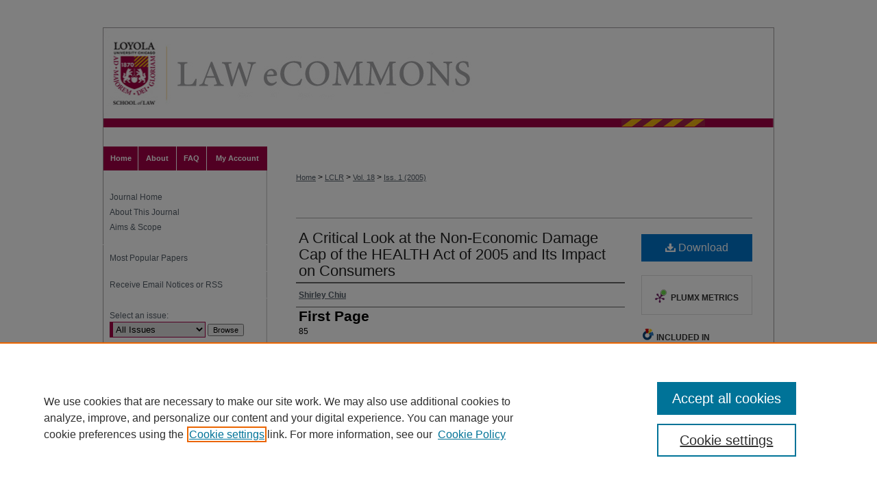

--- FILE ---
content_type: text/html; charset=UTF-8
request_url: https://lawecommons.luc.edu/lclr/vol18/iss1/4/
body_size: 7745
content:

<!DOCTYPE html>
<html lang="en">
<head><!-- inj yui3-seed: --><script type='text/javascript' src='//cdnjs.cloudflare.com/ajax/libs/yui/3.6.0/yui/yui-min.js'></script><script type='text/javascript' src='//ajax.googleapis.com/ajax/libs/jquery/1.10.2/jquery.min.js'></script><!-- Adobe Analytics --><script type='text/javascript' src='https://assets.adobedtm.com/4a848ae9611a/d0e96722185b/launch-d525bb0064d8.min.js'></script><script type='text/javascript' src=/assets/nr_browser_production.js></script>

<!-- def.1 -->
<meta charset="utf-8">
<meta name="viewport" content="width=device-width">
<title>
"A Critical Look at the Non-Economic Damage Cap of the HEALTH Act of 20" by Shirley Chiu
</title>


<!-- FILE article_meta-tags.inc --><!-- FILE: /srv/sequoia/main/data/assets/site/article_meta-tags.inc -->
<meta itemprop="name" content="A Critical Look at the Non-Economic Damage Cap of the HEALTH Act of 2005 and Its Impact on Consumers">
<meta property="og:title" content="A Critical Look at the Non-Economic Damage Cap of the HEALTH Act of 2005 and Its Impact on Consumers">
<meta name="twitter:title" content="A Critical Look at the Non-Economic Damage Cap of the HEALTH Act of 2005 and Its Impact on Consumers">
<meta property="article:author" content="Shirley Chiu">
<meta name="author" content="Shirley Chiu">
<meta name="robots" content="noodp, noydir">
<meta name="description" content="By Shirley Chiu, Published on 01/01/05">
<meta itemprop="description" content="By Shirley Chiu, Published on 01/01/05">
<meta name="twitter:description" content="By Shirley Chiu, Published on 01/01/05">
<meta property="og:description" content="By Shirley Chiu, Published on 01/01/05">
<meta name="bepress_citation_journal_title" content="Loyola Consumer Law Review">
<meta name="bepress_citation_firstpage" content="85">
<meta name="bepress_citation_author" content="Chiu, Shirley">
<meta name="bepress_citation_title" content="A Critical Look at the Non-Economic Damage Cap of the HEALTH Act of 2005 and Its Impact on Consumers">
<meta name="bepress_citation_date" content="2005">
<meta name="bepress_citation_volume" content="18">
<meta name="bepress_citation_issue" content="1">
<!-- FILE: /srv/sequoia/main/data/assets/site/ir_download_link.inc -->
<!-- FILE: /srv/sequoia/main/data/assets/site/article_meta-tags.inc (cont) -->
<meta name="bepress_citation_pdf_url" content="https://lawecommons.luc.edu/cgi/viewcontent.cgi?article=1206&amp;context=lclr">
<meta name="bepress_citation_abstract_html_url" content="https://lawecommons.luc.edu/lclr/vol18/iss1/4">
<meta name="bepress_citation_issn" content="1530-5449">
<meta name="bepress_citation_online_date" content="2013/12/6">
<meta name="viewport" content="width=device-width">
<!-- Additional Twitter data -->
<meta name="twitter:card" content="summary">
<!-- Additional Open Graph data -->
<meta property="og:type" content="article">
<meta property="og:url" content="https://lawecommons.luc.edu/lclr/vol18/iss1/4">
<meta property="og:site_name" content="LAW eCommons">




<!-- FILE: article_meta-tags.inc (cont) -->
<meta name="bepress_is_article_cover_page" content="1">


<!-- sh.1 -->
<link rel="stylesheet" href="/lclr/ir-style.css" type="text/css" media="screen">
<link rel="stylesheet" href="/ir-custom.css" type="text/css" media="screen">
<link rel="stylesheet" href="/ir-local.css" type="text/css" media="screen">
<link rel="stylesheet" href="/lclr/ir-local.css" type="text/css" media="screen">
<link type="text/css" rel="stylesheet" href="/assets/floatbox/floatbox.css">
<link rel="alternate" type="application/rss+xml" title="Loyola Consumer Law Review Newsfeed" href="/lclr/recent.rss">
<link rel="shortcut icon" href="/favicon.ico" type="image/x-icon">
<script type="text/javascript" src="/assets/jsUtilities.js"></script>
<script type="text/javascript" src="/assets/footnoteLinks.js"></script>
<link rel="stylesheet" href="/ir-print.css" type="text/css" media="print">
<!--[if IE]>
<link rel="stylesheet" href="/ir-ie.css" type="text/css" media="screen">
<![endif]-->

<!-- end sh.1 -->




<script type="text/javascript">var pageData = {"page":{"environment":"prod","productName":"bpdg","language":"en","name":"ir_journal:volume:issue:article","businessUnit":"els:rp:st"},"visitor":{}};</script>

</head>
<body >
<!-- FILE /srv/sequoia/main/data/journals/lawecommons.luc.edu/lclr/assets/header.pregen --><!-- This is the mobile navbar file. Do not delete or move from the top of header.pregen -->
<!-- FILE: /srv/sequoia/main/data/assets/site/mobile_nav.inc --><!--[if !IE]>-->
<script src="/assets/scripts/dc-mobile/dc-responsive-nav.js"></script>

<header id="mobile-nav" class="nav-down device-fixed-height" style="visibility: hidden;">
  
  
  <nav class="nav-collapse">
    <ul>
      <li class="menu-item active device-fixed-width"><a href="https://lawecommons.luc.edu" title="Home" data-scroll >Home</a></li>
      <li class="menu-item device-fixed-width"><a href="https://lawecommons.luc.edu/do/search/advanced/" title="Search" data-scroll ><i class="icon-search"></i> Search</a></li>
      <li class="menu-item device-fixed-width"><a href="https://lawecommons.luc.edu/communities.html" title="Browse" data-scroll >Browse Collections</a></li>
      <li class="menu-item device-fixed-width"><a href="/cgi/myaccount.cgi?context=" title="My Account" data-scroll >My Account</a></li>
      <li class="menu-item device-fixed-width"><a href="https://lawecommons.luc.edu/about.html" title="About" data-scroll >About</a></li>
      <li class="menu-item device-fixed-width"><a href="https://network.bepress.com" title="Digital Commons Network" data-scroll ><img width="16" height="16" alt="DC Network" style="vertical-align:top;" src="/assets/md5images/8e240588cf8cd3a028768d4294acd7d3.png"> Digital Commons Network™</a></li>
    </ul>
  </nav>
</header>

<script src="/assets/scripts/dc-mobile/dc-mobile-nav.js"></script>
<!--<![endif]-->
<!-- FILE: /srv/sequoia/main/data/journals/lawecommons.luc.edu/lclr/assets/header.pregen (cont) -->
<div id="luclaw">
<div id="lclr">


<div id="container"><a href="#main" class="skiplink" accesskey="2" >Skip to main content</a>

<div id="header">
<!-- FILE: /srv/sequoia/main/data/assets/site/ir_journal/ir_logo.inc -->




	<div id="logo">
		<a href="https://lawecommons.luc.edu/lclr" >
			<img width="90" height="121" border="0" alt="Loyola Consumer Law Review" src="/assets/md5images/922681b8ab3faa25797665cfb1a3fe22.gif">
		</a>
	</div>

	




<!-- FILE: /srv/sequoia/main/data/journals/lawecommons.luc.edu/lclr/assets/header.pregen (cont) -->
<div id="pagetitle">

<h1><a href="https://lawecommons.luc.edu/lclr" title="Loyola Consumer Law Review" >Loyola Consumer Law Review</a></h1>
</div>
</div><div id="navigation"><!-- FILE: /srv/sequoia/main/data/assets/site/ir_navigation.inc --><div id="tabs" role="navigation" aria-label="Main"><ul><li id="tabone"><a href="https://lawecommons.luc.edu" title="Home" ><span>Home</span></a></li><li id="tabtwo"><a href="https://lawecommons.luc.edu/about.html" title="About" ><span>About</span></a></li><li id="tabthree"><a href="https://lawecommons.luc.edu/faq.html" title="FAQ" ><span>FAQ</span></a></li><li id="tabfour"><a href="https://lawecommons.luc.edu/cgi/myaccount.cgi?context=" title="My Account" ><span>My Account</span></a></li></ul></div>


<!-- FILE: /srv/sequoia/main/data/journals/lawecommons.luc.edu/lclr/assets/header.pregen (cont) --></div>



<div id="wrapper">
<div id="content">
<div id="main" class="text">
<!-- FILE: /srv/sequoia/main/data/assets/site/ir_journal/ir_breadcrumb.inc -->
	<ul id="pager">
		<li>&nbsp;</li>
		 
		<li>&nbsp;</li> 
		
	</ul>

<div class="crumbs" role="navigation" aria-label="Breadcrumb">
	<p>
		

		
		
		
			<a href="https://lawecommons.luc.edu" class="ignore" >Home</a>
		
		
		
		
		
		
		
		
		 <span aria-hidden="true">&gt;</span> 
			<a href="https://lawecommons.luc.edu/lclr" class="ignore" >LCLR</a>
		
		
		
		 <span aria-hidden="true">&gt;</span> 
			<a href="https://lawecommons.luc.edu/lclr/vol18" class="ignore" >Vol. 18</a>
		
		
		
		
		
		
		 <span aria-hidden="true">&gt;</span> 
			<a href="https://lawecommons.luc.edu/lclr/vol18/iss1" class="ignore" >Iss. 1 (2005)</a>
		
		
		
		
		
	</p>
</div>

<div class="clear">&nbsp;</div>
<!-- FILE: /srv/sequoia/main/data/journals/lawecommons.luc.edu/lclr/assets/header.pregen (cont) -->
<script type="text/javascript" src="/assets/floatbox/floatbox.js"></script>
<!-- FILE: /srv/sequoia/main/data/assets/site/ir_journal/article_info.inc --><!-- FILE: /srv/sequoia/main/data/assets/site/openurl.inc -->
<!-- FILE: /srv/sequoia/main/data/assets/site/ir_journal/article_info.inc (cont) -->
<!-- FILE: /srv/sequoia/main/data/assets/site/ir_download_link.inc -->
<!-- FILE: /srv/sequoia/main/data/assets/site/ir_journal/article_info.inc (cont) -->
<!-- FILE: /srv/sequoia/main/data/assets/site/ir_journal/ir_article_header.inc --><div id="sub">
<div id="alpha"><!-- FILE: /srv/sequoia/main/data/assets/site/ir_journal/article_info.inc (cont) --><div id='title' class='element'>
<h1><a href='https://lawecommons.luc.edu/cgi/viewcontent.cgi?article=1206&amp;context=lclr'>A Critical Look at the Non-Economic Damage Cap of the HEALTH Act of 2005 and Its Impact on Consumers</a></h1>
</div>
<div class='clear'></div>
<div id='authors' class='element'>
<h2 class='visually-hidden'>Authors</h2>
<p class="author"><a href='https://lawecommons.luc.edu/do/search/?q=author%3A%22Shirley%20Chiu%22&start=0&context=3490560'><strong>Shirley Chiu</strong></a><br />
</p></div>
<div class='clear'></div>
<div id='fpage' class='element'>
<h2 class='field-heading'>First Page</h2>
<p>85</p>
</div>
<div class='clear'></div>
<div id='recommended_citation' class='element'>
<h2 class='field-heading'>Recommended Citation</h2>
<!-- FILE: /srv/sequoia/main/data/journals/lawecommons.luc.edu/lclr/assets/ir_citation.inc --><p class="citation">
		Shirley 
		Chiu
	<em>A Critical Look at the Non-Economic Damage Cap of the HEALTH Act of 2005 and Its Impact on Consumers</em>,
	18
	<span class="smallcaps">Loy. Consumer L. Rev.</span>
	85
		(2005).
	<br>
	Available at:
		https://lawecommons.luc.edu/lclr/vol18/iss1/4
</p><!-- FILE: /srv/sequoia/main/data/assets/site/ir_journal/article_info.inc (cont) --></div>
<div class='clear'></div>
</div>
    </div>
    <div id='beta_7-3'>
<!-- FILE: /srv/sequoia/main/data/assets/site/info_box_7_3.inc --><!-- FILE: /srv/sequoia/main/data/assets/site/openurl.inc -->
<!-- FILE: /srv/sequoia/main/data/assets/site/info_box_7_3.inc (cont) -->
<!-- FILE: /srv/sequoia/main/data/assets/site/ir_download_link.inc -->
<!-- FILE: /srv/sequoia/main/data/assets/site/info_box_7_3.inc (cont) -->
	<!-- FILE: /srv/sequoia/main/data/assets/site/info_box_download_button.inc --><div class="aside download-button">
      <a id="pdf" class="btn" href="https://lawecommons.luc.edu/cgi/viewcontent.cgi?article=1206&amp;context=lclr" title="PDF (1.5&nbsp;MB) opens in new window" target="_blank" > 
    	<i class="icon-download-alt" aria-hidden="true"></i>
        Download
      </a>
</div>
<!-- FILE: /srv/sequoia/main/data/assets/site/info_box_7_3.inc (cont) -->
	<!-- FILE: /srv/sequoia/main/data/assets/site/info_box_embargo.inc -->
<!-- FILE: /srv/sequoia/main/data/assets/site/info_box_7_3.inc (cont) -->
<!-- FILE: /srv/sequoia/main/data/assets/site/info_box_custom_upper.inc -->
<!-- FILE: /srv/sequoia/main/data/assets/site/info_box_7_3.inc (cont) -->
<!-- FILE: /srv/sequoia/main/data/assets/site/info_box_openurl.inc -->
<!-- FILE: /srv/sequoia/main/data/assets/site/info_box_7_3.inc (cont) -->
<!-- FILE: /srv/sequoia/main/data/assets/site/info_box_article_metrics.inc -->
<div id="article-stats" class="aside hidden">
    <p class="article-downloads-wrapper hidden"><span id="article-downloads"></span> DOWNLOADS</p>
    <p class="article-stats-date hidden">Since December 06, 2013</p>
    <p class="article-plum-metrics">
        <a href="https://plu.mx/plum/a/?repo_url=https://lawecommons.luc.edu/lclr/vol18/iss1/4" class="plumx-plum-print-popup plum-bigben-theme" data-badge="true" data-hide-when-empty="true" ></a>
    </p>
</div>
<script type="text/javascript" src="//cdn.plu.mx/widget-popup.js"></script>
<!-- Article Download Counts -->
<script type="text/javascript" src="/assets/scripts/article-downloads.pack.js"></script>
<script type="text/javascript">
    insertDownloads(4891956);
</script>
<!-- Add border to Plum badge & download counts when visible -->
<script>
// bind to event when PlumX widget loads
jQuery('body').bind('plum:widget-load', function(e){
// if Plum badge is visible
  if (jQuery('.PlumX-Popup').length) {
// remove 'hidden' class
  jQuery('#article-stats').removeClass('hidden');
  jQuery('.article-stats-date').addClass('plum-border');
  }
});
// bind to event when page loads
jQuery(window).bind('load',function(e){
// if DC downloads are visible
  if (jQuery('#article-downloads').text().length > 0) {
// add border to aside
  jQuery('#article-stats').removeClass('hidden');
  }
});
</script>
<!-- Adobe Analytics: Download Click Tracker -->
<script>
$(function() {
  // Download button click event tracker for PDFs
  $(".aside.download-button").on("click", "a#pdf", function(event) {
    pageDataTracker.trackEvent('navigationClick', {
      link: {
          location: 'aside download-button',
          name: 'pdf'
      }
    });
  });
  // Download button click event tracker for native files
  $(".aside.download-button").on("click", "a#native", function(event) {
    pageDataTracker.trackEvent('navigationClick', {
        link: {
            location: 'aside download-button',
            name: 'native'
        }
     });
  });
});
</script>
<!-- FILE: /srv/sequoia/main/data/assets/site/info_box_7_3.inc (cont) -->
	<!-- FILE: /srv/sequoia/main/data/assets/site/info_box_disciplines.inc -->
	<div id="beta-disciplines" class="aside">
		<h4>Included in</h4>
	<p>
					<a href="https://network.bepress.com/hgg/discipline/838" title="Consumer Protection Law Commons" >Consumer Protection Law Commons</a>
	</p>
	</div>
<!-- FILE: /srv/sequoia/main/data/assets/site/info_box_7_3.inc (cont) -->
<!-- FILE: /srv/sequoia/main/data/assets/site/bookmark_widget.inc -->
<div id="share" class="aside">
<h2>Share</h2>
	<div class="a2a_kit a2a_kit_size_24 a2a_default_style">
    	<a class="a2a_button_facebook"></a>
    	<a class="a2a_button_linkedin"></a>
		<a class="a2a_button_whatsapp"></a>
		<a class="a2a_button_email"></a>
    	<a class="a2a_dd"></a>
    	<script async src="https://static.addtoany.com/menu/page.js"></script>
	</div>
</div>
<!-- FILE: /srv/sequoia/main/data/assets/site/info_box_7_3.inc (cont) -->
<!-- FILE: /srv/sequoia/main/data/assets/site/info_box_geolocate.inc --><!-- FILE: /srv/sequoia/main/data/assets/site/ir_geolocate_enabled_and_displayed.inc -->
<!-- FILE: /srv/sequoia/main/data/assets/site/info_box_geolocate.inc (cont) -->
<!-- FILE: /srv/sequoia/main/data/assets/site/info_box_7_3.inc (cont) -->
	<!-- FILE: /srv/sequoia/main/data/assets/site/zotero_coins.inc -->
<span class="Z3988" title="ctx_ver=Z39.88-2004&amp;rft_val_fmt=info%3Aofi%2Ffmt%3Akev%3Amtx%3Ajournal&amp;rft_id=https%3A%2F%2Flawecommons.luc.edu%2Flclr%2Fvol18%2Fiss1%2F4&amp;rft.atitle=A%20Critical%20Look%20at%20the%20Non-Economic%20Damage%20Cap%20of%20the%20HEALTH%20Act%20of%202005%20and%20Its%20Impact%20on%20Consumers&amp;rft.aufirst=Shirley&amp;rft.aulast=Chiu&amp;rft.jtitle=Loyola%20Consumer%20Law%20Review&amp;rft.volume=18&amp;rft.issue=1&amp;rft.issn=1530-5449&amp;rft.spage=85&amp;rft.date=2005-01-01">COinS</span>
<!-- FILE: /srv/sequoia/main/data/assets/site/info_box_7_3.inc (cont) -->
<!-- FILE: /srv/sequoia/main/data/assets/site/info_box_custom_lower.inc -->
<!-- FILE: /srv/sequoia/main/data/assets/site/info_box_7_3.inc (cont) -->
<!-- FILE: /srv/sequoia/main/data/assets/site/ir_journal/article_info.inc (cont) --></div>
<div class='clear'>&nbsp;</div>
<!-- FILE: /srv/sequoia/main/data/assets/site/ir_article_custom_fields.inc -->
<!-- FILE: /srv/sequoia/main/data/assets/site/ir_journal/article_info.inc (cont) -->
<!-- FILE: /srv/sequoia/main/data/assets/site/ir_journal/volume/issue/article/index.html (cont) --> 

<!-- FILE /srv/sequoia/main/data/assets/site/ir_journal/footer.pregen -->

	<!-- FILE: /srv/sequoia/main/data/assets/site/ir_journal/footer_custom_7_8.inc -->				</div>

<div class="verticalalign">&nbsp;</div>
<div class="clear">&nbsp;</div>

			</div>

				<div id="sidebar">
					<!-- FILE: /srv/sequoia/main/data/assets/site/ir_journal/ir_journal_sidebar_7_8.inc -->

	<!-- FILE: /srv/sequoia/main/data/assets/site/ir_journal/ir_journal_sidebar_links_7_8.inc --><ul class="sb-custom-journal">
	<li class="sb-home">
		<a href="https://lawecommons.luc.edu/lclr" title="Loyola Consumer Law Review" accesskey="1" >
				Journal Home
		</a>
	</li>
		<li class="sb-about">
			<a href="https://lawecommons.luc.edu/lclr/about.html" >
				About This Journal
			</a>
		</li>
		<li class="sb-aims">
			<a href="https://lawecommons.luc.edu/lclr/aimsandscope.html" >
				Aims & Scope
			</a>
		</li>
</ul><!-- FILE: /srv/sequoia/main/data/assets/site/ir_journal/ir_journal_sidebar_7_8.inc (cont) -->
		<!-- FILE: /srv/sequoia/main/data/assets/site/urc_badge.inc -->
<!-- FILE: /srv/sequoia/main/data/assets/site/ir_journal/ir_journal_sidebar_7_8.inc (cont) -->
		<!-- FILE: /srv/sequoia/main/data/assets/site/lrc_badge.inc -->
<!-- FILE: /srv/sequoia/main/data/assets/site/ir_journal/ir_journal_sidebar_7_8.inc (cont) -->
	<!-- FILE: /srv/sequoia/main/data/assets/site/ir_journal/ir_journal_navcontainer_7_8.inc --><div id="navcontainer">
	<ul id="navlist">
			<li class="sb-popular">
				<a href="https://lawecommons.luc.edu/lclr/topdownloads.html" title="View the top downloaded papers" >
						Most Popular Papers
				</a>
			</li>
			<li class="sb-rss">
				<a href="https://lawecommons.luc.edu/lclr/announcements.html" title="Receive notifications of new content" >
					Receive Email Notices or RSS
				</a>
			</li>
	</ul>
<!-- FILE: /srv/sequoia/main/data/assets/site/ir_journal/ir_journal_special_issue_7_8.inc -->
<!-- FILE: /srv/sequoia/main/data/assets/site/ir_journal/ir_journal_navcontainer_7_8.inc (cont) -->
</div><!-- FILE: /srv/sequoia/main/data/assets/site/ir_journal/ir_journal_sidebar_7_8.inc (cont) -->
	<!-- FILE: /srv/sequoia/main/data/assets/site/ir_journal/ir_journal_sidebar_search_7_8.inc --><div class="sidebar-search">
	<form method="post" action="https://lawecommons.luc.edu/cgi/redirect.cgi" id="browse">
		<label for="url">
			Select an issue:
		</label>
			<br>
		<!-- FILE: /srv/sequoia/main/data/assets/site/ir_journal/ir_journal_volume_issue_popup_7_8.inc --><div>
	<span class="border">
								<select name="url" id="url">
							<option value="https://lawecommons.luc.edu/lclr/all_issues.html">
								All Issues
							</option>
										<option value="https://lawecommons.luc.edu/lclr/vol36/iss3">
											Vol. 36, 
											Iss. 3
										</option>
										<option value="https://lawecommons.luc.edu/lclr/vol36/iss2">
											Vol. 36, 
											Iss. 2
										</option>
										<option value="https://lawecommons.luc.edu/lclr/vol36/iss1">
											Vol. 36, 
											Iss. 1
										</option>
										<option value="https://lawecommons.luc.edu/lclr/vol35/iss3">
											Vol. 35, 
											Iss. 3
										</option>
										<option value="https://lawecommons.luc.edu/lclr/vol35/iss2">
											Vol. 35, 
											Iss. 2
										</option>
										<option value="https://lawecommons.luc.edu/lclr/vol35/iss1">
											Vol. 35, 
											Iss. 1
										</option>
										<option value="https://lawecommons.luc.edu/lclr/vol34/iss3">
											Vol. 34, 
											Iss. 3
										</option>
										<option value="https://lawecommons.luc.edu/lclr/vol34/iss2">
											Vol. 34, 
											Iss. 2
										</option>
										<option value="https://lawecommons.luc.edu/lclr/vol34/iss1">
											Vol. 34, 
											Iss. 1
										</option>
										<option value="https://lawecommons.luc.edu/lclr/vol33/iss2">
											Vol. 33, 
											Iss. 2
										</option>
										<option value="https://lawecommons.luc.edu/lclr/vol33/iss1">
											Vol. 33, 
											Iss. 1
										</option>
										<option value="https://lawecommons.luc.edu/lclr/vol32/iss3">
											Vol. 32, 
											Iss. 3
										</option>
										<option value="https://lawecommons.luc.edu/lclr/vol32/iss2">
											Vol. 32, 
											Iss. 2
										</option>
										<option value="https://lawecommons.luc.edu/lclr/vol32/iss1">
											Vol. 32, 
											Iss. 1
										</option>
										<option value="https://lawecommons.luc.edu/lclr/vol31/iss3">
											Vol. 31, 
											Iss. 3
										</option>
										<option value="https://lawecommons.luc.edu/lclr/vol31/iss2">
											Vol. 31, 
											Iss. 2
										</option>
										<option value="https://lawecommons.luc.edu/lclr/vol31/iss1">
											Vol. 31, 
											Iss. 1
										</option>
										<option value="https://lawecommons.luc.edu/lclr/vol30/iss3">
											Vol. 30, 
											Iss. 3
										</option>
										<option value="https://lawecommons.luc.edu/lclr/vol30/iss2">
											Vol. 30, 
											Iss. 2
										</option>
										<option value="https://lawecommons.luc.edu/lclr/vol30/iss1">
											Vol. 30, 
											Iss. 1
										</option>
										<option value="https://lawecommons.luc.edu/lclr/vol29/iss3">
											Vol. 29, 
											Iss. 3
										</option>
										<option value="https://lawecommons.luc.edu/lclr/vol29/iss2">
											Vol. 29, 
											Iss. 2
										</option>
										<option value="https://lawecommons.luc.edu/lclr/vol29/iss1">
											Vol. 29, 
											Iss. 1
										</option>
										<option value="https://lawecommons.luc.edu/lclr/vol28/iss2">
											Vol. 28, 
											Iss. 2
										</option>
										<option value="https://lawecommons.luc.edu/lclr/vol28/iss1">
											Vol. 28, 
											Iss. 1
										</option>
										<option value="https://lawecommons.luc.edu/lclr/vol27/iss3">
											Vol. 27, 
											Iss. 3
										</option>
										<option value="https://lawecommons.luc.edu/lclr/vol27/iss2">
											Vol. 27, 
											Iss. 2
										</option>
										<option value="https://lawecommons.luc.edu/lclr/vol27/iss1">
											Vol. 27, 
											Iss. 1
										</option>
										<option value="https://lawecommons.luc.edu/lclr/vol26/iss3">
											Vol. 26, 
											Iss. 3
										</option>
										<option value="https://lawecommons.luc.edu/lclr/vol26/iss2">
											Vol. 26, 
											Iss. 2
										</option>
										<option value="https://lawecommons.luc.edu/lclr/vol26/iss1">
											Vol. 26, 
											Iss. 1
										</option>
										<option value="https://lawecommons.luc.edu/lclr/vol25/iss4">
											Vol. 25, 
											Iss. 4
										</option>
										<option value="https://lawecommons.luc.edu/lclr/vol25/iss2">
											Vol. 25, 
											Iss. 2
										</option>
										<option value="https://lawecommons.luc.edu/lclr/vol25/iss1">
											Vol. 25, 
											Iss. 1
										</option>
										<option value="https://lawecommons.luc.edu/lclr/vol24/iss4">
											Vol. 24, 
											Iss. 4
										</option>
										<option value="https://lawecommons.luc.edu/lclr/vol24/iss3">
											Vol. 24, 
											Iss. 3
										</option>
										<option value="https://lawecommons.luc.edu/lclr/vol24/iss2">
											Vol. 24, 
											Iss. 2
										</option>
										<option value="https://lawecommons.luc.edu/lclr/vol24/iss1">
											Vol. 24, 
											Iss. 1
										</option>
										<option value="https://lawecommons.luc.edu/lclr/vol23/iss4">
											Vol. 23, 
											Iss. 4
										</option>
										<option value="https://lawecommons.luc.edu/lclr/vol23/iss3">
											Vol. 23, 
											Iss. 3
										</option>
										<option value="https://lawecommons.luc.edu/lclr/vol23/iss2">
											Vol. 23, 
											Iss. 2
										</option>
										<option value="https://lawecommons.luc.edu/lclr/vol23/iss1">
											Vol. 23, 
											Iss. 1
										</option>
										<option value="https://lawecommons.luc.edu/lclr/vol22/iss4">
											Vol. 22, 
											Iss. 4
										</option>
										<option value="https://lawecommons.luc.edu/lclr/vol22/iss3">
											Vol. 22, 
											Iss. 3
										</option>
										<option value="https://lawecommons.luc.edu/lclr/vol22/iss2">
											Vol. 22, 
											Iss. 2
										</option>
										<option value="https://lawecommons.luc.edu/lclr/vol22/iss1">
											Vol. 22, 
											Iss. 1
										</option>
										<option value="https://lawecommons.luc.edu/lclr/vol21/iss4">
											Vol. 21, 
											Iss. 4
										</option>
										<option value="https://lawecommons.luc.edu/lclr/vol21/iss3">
											Vol. 21, 
											Iss. 3
										</option>
										<option value="https://lawecommons.luc.edu/lclr/vol21/iss2">
											Vol. 21, 
											Iss. 2
										</option>
										<option value="https://lawecommons.luc.edu/lclr/vol21/iss1">
											Vol. 21, 
											Iss. 1
										</option>
										<option value="https://lawecommons.luc.edu/lclr/vol20/iss4">
											Vol. 20, 
											Iss. 4
										</option>
										<option value="https://lawecommons.luc.edu/lclr/vol20/iss3">
											Vol. 20, 
											Iss. 3
										</option>
										<option value="https://lawecommons.luc.edu/lclr/vol20/iss2">
											Vol. 20, 
											Iss. 2
										</option>
										<option value="https://lawecommons.luc.edu/lclr/vol20/iss1">
											Vol. 20, 
											Iss. 1
										</option>
										<option value="https://lawecommons.luc.edu/lclr/vol19/iss4">
											Vol. 19, 
											Iss. 4
										</option>
										<option value="https://lawecommons.luc.edu/lclr/vol19/iss3">
											Vol. 19, 
											Iss. 3
										</option>
										<option value="https://lawecommons.luc.edu/lclr/vol19/iss2">
											Vol. 19, 
											Iss. 2
										</option>
										<option value="https://lawecommons.luc.edu/lclr/vol19/iss1">
											Vol. 19, 
											Iss. 1
										</option>
										<option value="https://lawecommons.luc.edu/lclr/vol18/iss4">
											Vol. 18, 
											Iss. 4
										</option>
										<option value="https://lawecommons.luc.edu/lclr/vol18/iss3">
											Vol. 18, 
											Iss. 3
										</option>
										<option value="https://lawecommons.luc.edu/lclr/vol18/iss2">
											Vol. 18, 
											Iss. 2
										</option>
										<option value="https://lawecommons.luc.edu/lclr/vol18/iss1">
											Vol. 18, 
											Iss. 1
										</option>
										<option value="https://lawecommons.luc.edu/lclr/vol17/iss4">
											Vol. 17, 
											Iss. 4
										</option>
										<option value="https://lawecommons.luc.edu/lclr/vol17/iss3">
											Vol. 17, 
											Iss. 3
										</option>
										<option value="https://lawecommons.luc.edu/lclr/vol17/iss2">
											Vol. 17, 
											Iss. 2
										</option>
										<option value="https://lawecommons.luc.edu/lclr/vol17/iss1">
											Vol. 17, 
											Iss. 1
										</option>
										<option value="https://lawecommons.luc.edu/lclr/vol16/iss4">
											Vol. 16, 
											Iss. 4
										</option>
										<option value="https://lawecommons.luc.edu/lclr/vol16/iss3">
											Vol. 16, 
											Iss. 3
										</option>
										<option value="https://lawecommons.luc.edu/lclr/vol16/iss2">
											Vol. 16, 
											Iss. 2
										</option>
										<option value="https://lawecommons.luc.edu/lclr/vol16/iss1">
											Vol. 16, 
											Iss. 1
										</option>
										<option value="https://lawecommons.luc.edu/lclr/vol15/iss4">
											Vol. 15, 
											Iss. 4
										</option>
										<option value="https://lawecommons.luc.edu/lclr/vol15/iss3">
											Vol. 15, 
											Iss. 3
										</option>
										<option value="https://lawecommons.luc.edu/lclr/vol15/iss2">
											Vol. 15, 
											Iss. 2
										</option>
										<option value="https://lawecommons.luc.edu/lclr/vol15/iss1">
											Vol. 15, 
											Iss. 1
										</option>
										<option value="https://lawecommons.luc.edu/lclr/vol14/iss4">
											Vol. 14, 
											Iss. 4
										</option>
										<option value="https://lawecommons.luc.edu/lclr/vol14/iss3">
											Vol. 14, 
											Iss. 3
										</option>
										<option value="https://lawecommons.luc.edu/lclr/vol14/iss2">
											Vol. 14, 
											Iss. 2
										</option>
										<option value="https://lawecommons.luc.edu/lclr/vol14/iss1">
											Vol. 14, 
											Iss. 1
										</option>
										<option value="https://lawecommons.luc.edu/lclr/vol13/iss4">
											Vol. 13, 
											Iss. 4
										</option>
										<option value="https://lawecommons.luc.edu/lclr/vol13/iss3">
											Vol. 13, 
											Iss. 3
										</option>
										<option value="https://lawecommons.luc.edu/lclr/vol13/iss2">
											Vol. 13, 
											Iss. 2
										</option>
										<option value="https://lawecommons.luc.edu/lclr/vol13/iss1">
											Vol. 13, 
											Iss. 1
										</option>
										<option value="https://lawecommons.luc.edu/lclr/vol12/iss4">
											Vol. 12, 
											Iss. 4
										</option>
										<option value="https://lawecommons.luc.edu/lclr/vol12/iss3">
											Vol. 12, 
											Iss. 3
										</option>
										<option value="https://lawecommons.luc.edu/lclr/vol12/iss2">
											Vol. 12, 
											Iss. 2
										</option>
										<option value="https://lawecommons.luc.edu/lclr/vol12/iss1">
											Vol. 12, 
											Iss. 1
										</option>
										<option value="https://lawecommons.luc.edu/lclr/vol11/iss4">
											Vol. 11, 
											Iss. 4
										</option>
										<option value="https://lawecommons.luc.edu/lclr/vol11/iss3">
											Vol. 11, 
											Iss. 3
										</option>
										<option value="https://lawecommons.luc.edu/lclr/vol11/iss2">
											Vol. 11, 
											Iss. 2
										</option>
										<option value="https://lawecommons.luc.edu/lclr/vol11/iss1">
											Vol. 11, 
											Iss. 1
										</option>
										<option value="https://lawecommons.luc.edu/lclr/vol10/iss4">
											Vol. 10, 
											Iss. 4
										</option>
										<option value="https://lawecommons.luc.edu/lclr/vol10/iss3">
											Vol. 10, 
											Iss. 3
										</option>
										<option value="https://lawecommons.luc.edu/lclr/vol10/iss2">
											Vol. 10, 
											Iss. 2
										</option>
										<option value="https://lawecommons.luc.edu/lclr/vol10/iss1">
											Vol. 10, 
											Iss. 1
										</option>
										<option value="https://lawecommons.luc.edu/lclr/vol9/iss4">
											Vol. 9, 
											Iss. 4
										</option>
										<option value="https://lawecommons.luc.edu/lclr/vol9/iss3">
											Vol. 9, 
											Iss. 3
										</option>
										<option value="https://lawecommons.luc.edu/lclr/vol9/iss2">
											Vol. 9, 
											Iss. 2
										</option>
										<option value="https://lawecommons.luc.edu/lclr/vol9/iss1">
											Vol. 9, 
											Iss. 1
										</option>
										<option value="https://lawecommons.luc.edu/lclr/vol8/iss4">
											Vol. 8, 
											Iss. 4
										</option>
										<option value="https://lawecommons.luc.edu/lclr/vol8/iss3">
											Vol. 8, 
											Iss. 3
										</option>
										<option value="https://lawecommons.luc.edu/lclr/vol8/iss2">
											Vol. 8, 
											Iss. 2
										</option>
										<option value="https://lawecommons.luc.edu/lclr/vol8/iss1">
											Vol. 8, 
											Iss. 1
										</option>
										<option value="https://lawecommons.luc.edu/lclr/vol7/iss4">
											Vol. 7, 
											Iss. 4
										</option>
										<option value="https://lawecommons.luc.edu/lclr/vol7/iss3">
											Vol. 7, 
											Iss. 3
										</option>
										<option value="https://lawecommons.luc.edu/lclr/vol7/iss2">
											Vol. 7, 
											Iss. 2
										</option>
										<option value="https://lawecommons.luc.edu/lclr/vol7/iss1">
											Vol. 7, 
											Iss. 1
										</option>
										<option value="https://lawecommons.luc.edu/lclr/vol6/iss4">
											Vol. 6, 
											Iss. 4
										</option>
										<option value="https://lawecommons.luc.edu/lclr/vol6/iss3">
											Vol. 6, 
											Iss. 3
										</option>
										<option value="https://lawecommons.luc.edu/lclr/vol6/iss2">
											Vol. 6, 
											Iss. 2
										</option>
										<option value="https://lawecommons.luc.edu/lclr/vol6/iss1">
											Vol. 6, 
											Iss. 1
										</option>
										<option value="https://lawecommons.luc.edu/lclr/vol5/iss4">
											Vol. 5, 
											Iss. 4
										</option>
										<option value="https://lawecommons.luc.edu/lclr/vol5/iss3">
											Vol. 5, 
											Iss. 3
										</option>
										<option value="https://lawecommons.luc.edu/lclr/vol5/iss2">
											Vol. 5, 
											Iss. 2
										</option>
										<option value="https://lawecommons.luc.edu/lclr/vol5/iss1">
											Vol. 5, 
											Iss. 1
										</option>
										<option value="https://lawecommons.luc.edu/lclr/vol4/iss4">
											Vol. 4, 
											Iss. 4
										</option>
										<option value="https://lawecommons.luc.edu/lclr/vol4/iss3">
											Vol. 4, 
											Iss. 3
										</option>
										<option value="https://lawecommons.luc.edu/lclr/vol4/iss2">
											Vol. 4, 
											Iss. 2
										</option>
										<option value="https://lawecommons.luc.edu/lclr/vol4/iss1">
											Vol. 4, 
											Iss. 1
										</option>
										<option value="https://lawecommons.luc.edu/lclr/vol3/iss4">
											Vol. 3, 
											Iss. 4
										</option>
										<option value="https://lawecommons.luc.edu/lclr/vol3/iss3">
											Vol. 3, 
											Iss. 3
										</option>
										<option value="https://lawecommons.luc.edu/lclr/vol3/iss2">
											Vol. 3, 
											Iss. 2
										</option>
										<option value="https://lawecommons.luc.edu/lclr/vol3/iss1">
											Vol. 3, 
											Iss. 1
										</option>
										<option value="https://lawecommons.luc.edu/lclr/vol2/iss4">
											Vol. 2, 
											Iss. 4
										</option>
										<option value="https://lawecommons.luc.edu/lclr/vol2/iss3">
											Vol. 2, 
											Iss. 3
										</option>
										<option value="https://lawecommons.luc.edu/lclr/vol2/iss2">
											Vol. 2, 
											Iss. 2
										</option>
										<option value="https://lawecommons.luc.edu/lclr/vol2/iss1">
											Vol. 2, 
											Iss. 1
										</option>
										<option value="https://lawecommons.luc.edu/lclr/vol1/iss4">
											Vol. 1, 
											Iss. 4
										</option>
										<option value="https://lawecommons.luc.edu/lclr/vol1/iss3">
											Vol. 1, 
											Iss. 3
										</option>
										<option value="https://lawecommons.luc.edu/lclr/vol1/iss2">
											Vol. 1, 
											Iss. 2
										</option>
										<option value="https://lawecommons.luc.edu/lclr/vol1/iss1">
											Vol. 1, 
											Iss. 1
										</option>
						</select>
		<input type="submit" value="Browse" class="searchbutton" style="font-size:11px;">
	</span>
</div>
<!-- FILE: /srv/sequoia/main/data/assets/site/ir_journal/ir_journal_sidebar_search_7_8.inc (cont) -->
			<div style="clear:left;">&nbsp;</div>
	</form>
	<!-- FILE: /srv/sequoia/main/data/assets/site/ir_sidebar_search_7_8.inc --><h2>Search</h2>
<form method='get' action='https://lawecommons.luc.edu/do/search/' id="sidebar-search">
	<label for="search" accesskey="4">
		Enter search terms:
	</label>
		<div>
			<span class="border">
				<input type="text" name='q' class="search" id="search">
			</span> 
			<input type="submit" value="Search" class="searchbutton" style="font-size:11px;">
		</div>
	<label for="context" class="visually-hidden">
		Select context to search:
	</label> 
		<div>
			<span class="border">
				<select name="fq" id="context">
						<option value='virtual_ancestor_link:"https://lawecommons.luc.edu/lclr"'>in this journal</option>
					<option value='virtual_ancestor_link:"https://lawecommons.luc.edu"'>in this repository</option>
					<option value='virtual_ancestor_link:"http:/"'>across all repositories</option>
				</select>
			</span>
		</div>
</form>
<p class="advanced">
		<a href="https://lawecommons.luc.edu/do/search/advanced/?fq=virtual_ancestor_link:%22https://lawecommons.luc.edu/lclr%22" >
			Advanced Search
		</a>
</p>
<!-- FILE: /srv/sequoia/main/data/assets/site/ir_journal/ir_journal_sidebar_search_7_8.inc (cont) -->
</div>
<!-- FILE: /srv/sequoia/main/data/assets/site/ir_journal/ir_journal_sidebar_7_8.inc (cont) -->
	<!-- FILE: /srv/sequoia/main/data/assets/site/ir_journal/ir_journal_issn_7_8.inc -->
	<div id="issn">
		<p class="sb-issn">ISSN: 1530-5449</p>
	</div>
	<div class="clear">&nbsp;</div>
<!-- FILE: /srv/sequoia/main/data/assets/site/ir_journal/ir_journal_sidebar_7_8.inc (cont) -->
	<!-- FILE: /srv/sequoia/main/data/assets/site/ir_journal/ir_journal_custom_lower_7_8.inc --><!-- FILE: /srv/sequoia/main/data/assets/site/ir_journal/ir_journal_sidebar_7_8.inc (cont) -->
	<!-- FILE: /srv/sequoia/main/data/assets/site/ir_journal/ir_custom_sidebar_images.inc --><!-- FILE: /srv/sequoia/main/data/assets/site/ir_journal/ir_journal_sidebar_7_8.inc (cont) -->
	<!-- FILE: /srv/sequoia/main/data/assets/site/ir_sidebar_geolocate.inc --><!-- FILE: /srv/sequoia/main/data/assets/site/ir_geolocate_enabled_and_displayed.inc -->
<!-- FILE: /srv/sequoia/main/data/assets/site/ir_sidebar_geolocate.inc (cont) -->
<!-- FILE: /srv/sequoia/main/data/assets/site/ir_journal/ir_journal_sidebar_7_8.inc (cont) -->
	<!-- FILE: /srv/sequoia/main/data/assets/site/ir_journal/ir_journal_custom_lowest_7_8.inc --><!-- FILE: /srv/sequoia/main/data/assets/site/ir_journal/ir_journal_sidebar_7_8.inc (cont) -->

<!-- FILE: /srv/sequoia/main/data/assets/site/ir_journal/footer_custom_7_8.inc (cont) -->
						<div class="verticalalign">&nbsp;</div>
				</div>

		</div>

			<!-- FILE: /srv/sequoia/main/data/journals/lawecommons.luc.edu/lclr/assets/ir_journal_footer_content.inc --><div id="footer">
	<!-- FILE: /srv/sequoia/main/data/assets/site/ir_bepress_logo.inc --><div id="bepress">

<a href="https://www.elsevier.com/solutions/digital-commons" title="Elsevier - Digital Commons" >
	<em>Elsevier - Digital Commons</em>
</a>

</div>
<!-- FILE: /srv/sequoia/main/data/journals/lawecommons.luc.edu/lclr/assets/ir_journal_footer_content.inc (cont) -->
	<div id="footer-links">
		<p class="standard"><a href="https://lawecommons.luc.edu" title="Home page" accesskey="1" >Home</a> | <a href="https://lawecommons.luc.edu/about.html" title="About" >About</a> | <a href="https://lawecommons.luc.edu/faq.html" title="FAQ" >FAQ</a> | <a href="/cgi/myaccount.cgi?context=" title="My Account Page" accesskey="3" >My Account</a> | <a href="https://lawecommons.luc.edu/accessibility.html" title="Accessibility Statement" accesskey="0" >Accessibility Statement</a></p><p class="secondary-links">
    			<a class="secondary-link" href="http://www.bepress.com/privacy.html" title="Privacy Policy" >
                                        Privacy
    			</a>
    			<a class="secondary-link" href="http://www.bepress.com/copyright_infringement.html" title="Copyright Policy" >
                                        Copyright
    			</a>	
		</p> 
		<p class="custom"><span class="title">LOYOLA UNIVERSITY CHICAGO · SCHOOL OF LAW</span><span class="address">Philip H. Corboy Law Center · 25 E. Pearson Street · Chicago, IL 60611 · 312.915.7120</span><br><span><a href="http://www.luc.edu/nondiscrimination.shtml" >Notice of Non-discriminatory Policy</a></span></p>
	</div>
	<div id="footer-logo">
		<a href="http://www.luc.edu/law/" >Loyola University Chicago</a>
	</div>
</div>
</div>
</div> 
</div> 
<!-- FILE: /srv/sequoia/main/data/lawecommons.luc.edu/assets/ir_analytics.inc --><!-- Google tag (gtag.js) --> <script async src="https://www.googletagmanager.com/gtag/js?id=G-KEW3HSN3YR"></script> <script> window.dataLayer = window.dataLayer || []; function gtag(){dataLayer.push(arguments);} gtag('js', new Date()); gtag('config', 'G-KEW3HSN3YR'); </script><!-- FILE: /srv/sequoia/main/data/journals/lawecommons.luc.edu/lclr/assets/ir_journal_footer_content.inc (cont) --><!-- FILE: /srv/sequoia/main/data/assets/site/ir_journal/footer_custom_7_8.inc (cont) -->

	</div>
</div>


<!-- FILE: /srv/sequoia/main/data/lawecommons.luc.edu/assets/ir_analytics.inc --><!-- Google tag (gtag.js) --> <script async src="https://www.googletagmanager.com/gtag/js?id=G-KEW3HSN3YR"></script> <script> window.dataLayer = window.dataLayer || []; function gtag(){dataLayer.push(arguments);} gtag('js', new Date()); gtag('config', 'G-KEW3HSN3YR'); </script><!-- FILE: /srv/sequoia/main/data/assets/site/ir_journal/footer_custom_7_8.inc (cont) -->

<!-- FILE: /srv/sequoia/main/data/assets/site/ir_journal/footer.pregen (cont) -->
<script type='text/javascript' src='/assets/scripts/bpbootstrap-20160726.pack.js'></script><script type='text/javascript'>BPBootstrap.init({appendCookie:''})</script></body></html>
